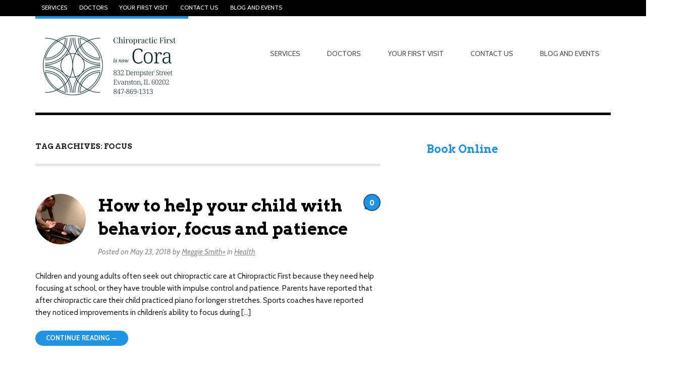

--- FILE ---
content_type: text/html; charset=UTF-8
request_url: https://www.chiropractic1st.com/tag/focus/
body_size: 14099
content:
<!DOCTYPE html>
<html lang="en-US">
<head>
<meta charset="UTF-8" />

<meta http-equiv="Content-Type" content="text/html; charset=UTF-8" />
<link rel="pingback" href="https://www.chiropractic1st.com/newwp/xmlrpc.php" />
<meta name='robots' content='index, follow, max-image-preview:large, max-snippet:-1, max-video-preview:-1' />

<!-- Google Tag Manager for WordPress by gtm4wp.com -->
<script data-cfasync="false" data-pagespeed-no-defer>//<![CDATA[
	var gtm4wp_datalayer_name = "dataLayer";
	var dataLayer = dataLayer || [];
//]]>
</script>
<!-- End Google Tag Manager for WordPress by gtm4wp.com -->
	<!-- This site is optimized with the Yoast SEO plugin v22.5 - https://yoast.com/wordpress/plugins/seo/ -->
	<title>focus Archives - Chiropractic First now Cora</title>
	<meta name="description" content="Evanston energy medicine and gentle chiropractic for mind body healing. Certified in Webster technique for pregnancy and infants." />
	<link rel="canonical" href="https://www.chiropractic1st.com/tag/focus/" />
	<meta property="og:locale" content="en_US" />
	<meta property="og:type" content="article" />
	<meta property="og:title" content="focus Archives - Chiropractic First now Cora" />
	<meta property="og:description" content="Evanston energy medicine and gentle chiropractic for mind body healing. Certified in Webster technique for pregnancy and infants." />
	<meta property="og:url" content="https://www.chiropractic1st.com/tag/focus/" />
	<meta property="og:site_name" content="Chiropractic First now Cora" />
	<script type="application/ld+json" class="yoast-schema-graph">{"@context":"https://schema.org","@graph":[{"@type":"CollectionPage","@id":"https://www.chiropractic1st.com/tag/focus/","url":"https://www.chiropractic1st.com/tag/focus/","name":"focus Archives - Chiropractic First now Cora","isPartOf":{"@id":"https://www.chiropractic1st.com/#website"},"primaryImageOfPage":{"@id":"https://www.chiropractic1st.com/tag/focus/#primaryimage"},"image":{"@id":"https://www.chiropractic1st.com/tag/focus/#primaryimage"},"thumbnailUrl":"https://www.chiropractic1st.com/newwp/wp-content/uploads/2018/05/children-behavior.jpg","description":"Evanston energy medicine and gentle chiropractic for mind body healing. Certified in Webster technique for pregnancy and infants.","inLanguage":"en-US"},{"@type":"ImageObject","inLanguage":"en-US","@id":"https://www.chiropractic1st.com/tag/focus/#primaryimage","url":"https://www.chiropractic1st.com/newwp/wp-content/uploads/2018/05/children-behavior.jpg","contentUrl":"https://www.chiropractic1st.com/newwp/wp-content/uploads/2018/05/children-behavior.jpg","width":996,"height":746,"caption":"children behavior"},{"@type":"WebSite","@id":"https://www.chiropractic1st.com/#website","url":"https://www.chiropractic1st.com/","name":"Energy Informed Chiropractic in Evanston IL","description":"Honor your body","publisher":{"@id":"https://www.chiropractic1st.com/#organization"},"potentialAction":[{"@type":"SearchAction","target":{"@type":"EntryPoint","urlTemplate":"https://www.chiropractic1st.com/?s={search_term_string}"},"query-input":"required name=search_term_string"}],"inLanguage":"en-US"},{"@type":"Organization","@id":"https://www.chiropractic1st.com/#organization","name":"Chiropractic First","url":"https://www.chiropractic1st.com/","logo":{"@type":"ImageObject","inLanguage":"en-US","@id":"https://www.chiropractic1st.com/#/schema/logo/image/","url":"https://www.chiropractic1st.com/newwp/wp-content/uploads/2023/06/cropped-download.jpeg","contentUrl":"https://www.chiropractic1st.com/newwp/wp-content/uploads/2023/06/cropped-download.jpeg","width":512,"height":512,"caption":"Chiropractic First"},"image":{"@id":"https://www.chiropractic1st.com/#/schema/logo/image/"},"sameAs":["https://www.facebook.com/Chiropractic1st","https://www.instagram.com/chiropractic.first/"]}]}</script>
	<!-- / Yoast SEO plugin. -->


<link rel='dns-prefetch' href='//www.chiropractic1st.com' />
<link rel="alternate" type="application/rss+xml" title="Chiropractic First now Cora &raquo; Feed" href="https://www.chiropractic1st.com/feed/" />
<link rel="alternate" type="application/rss+xml" title="Chiropractic First now Cora &raquo; Comments Feed" href="https://www.chiropractic1st.com/comments/feed/" />
<link rel="alternate" type="application/rss+xml" title="Chiropractic First now Cora &raquo; focus Tag Feed" href="https://www.chiropractic1st.com/tag/focus/feed/" />
<script type="text/javascript">
/* <![CDATA[ */
window._wpemojiSettings = {"baseUrl":"https:\/\/s.w.org\/images\/core\/emoji\/15.0.3\/72x72\/","ext":".png","svgUrl":"https:\/\/s.w.org\/images\/core\/emoji\/15.0.3\/svg\/","svgExt":".svg","source":{"concatemoji":"https:\/\/www.chiropractic1st.com\/newwp\/wp-includes\/js\/wp-emoji-release.min.js?ver=6.5.7"}};
/*! This file is auto-generated */
!function(i,n){var o,s,e;function c(e){try{var t={supportTests:e,timestamp:(new Date).valueOf()};sessionStorage.setItem(o,JSON.stringify(t))}catch(e){}}function p(e,t,n){e.clearRect(0,0,e.canvas.width,e.canvas.height),e.fillText(t,0,0);var t=new Uint32Array(e.getImageData(0,0,e.canvas.width,e.canvas.height).data),r=(e.clearRect(0,0,e.canvas.width,e.canvas.height),e.fillText(n,0,0),new Uint32Array(e.getImageData(0,0,e.canvas.width,e.canvas.height).data));return t.every(function(e,t){return e===r[t]})}function u(e,t,n){switch(t){case"flag":return n(e,"\ud83c\udff3\ufe0f\u200d\u26a7\ufe0f","\ud83c\udff3\ufe0f\u200b\u26a7\ufe0f")?!1:!n(e,"\ud83c\uddfa\ud83c\uddf3","\ud83c\uddfa\u200b\ud83c\uddf3")&&!n(e,"\ud83c\udff4\udb40\udc67\udb40\udc62\udb40\udc65\udb40\udc6e\udb40\udc67\udb40\udc7f","\ud83c\udff4\u200b\udb40\udc67\u200b\udb40\udc62\u200b\udb40\udc65\u200b\udb40\udc6e\u200b\udb40\udc67\u200b\udb40\udc7f");case"emoji":return!n(e,"\ud83d\udc26\u200d\u2b1b","\ud83d\udc26\u200b\u2b1b")}return!1}function f(e,t,n){var r="undefined"!=typeof WorkerGlobalScope&&self instanceof WorkerGlobalScope?new OffscreenCanvas(300,150):i.createElement("canvas"),a=r.getContext("2d",{willReadFrequently:!0}),o=(a.textBaseline="top",a.font="600 32px Arial",{});return e.forEach(function(e){o[e]=t(a,e,n)}),o}function t(e){var t=i.createElement("script");t.src=e,t.defer=!0,i.head.appendChild(t)}"undefined"!=typeof Promise&&(o="wpEmojiSettingsSupports",s=["flag","emoji"],n.supports={everything:!0,everythingExceptFlag:!0},e=new Promise(function(e){i.addEventListener("DOMContentLoaded",e,{once:!0})}),new Promise(function(t){var n=function(){try{var e=JSON.parse(sessionStorage.getItem(o));if("object"==typeof e&&"number"==typeof e.timestamp&&(new Date).valueOf()<e.timestamp+604800&&"object"==typeof e.supportTests)return e.supportTests}catch(e){}return null}();if(!n){if("undefined"!=typeof Worker&&"undefined"!=typeof OffscreenCanvas&&"undefined"!=typeof URL&&URL.createObjectURL&&"undefined"!=typeof Blob)try{var e="postMessage("+f.toString()+"("+[JSON.stringify(s),u.toString(),p.toString()].join(",")+"));",r=new Blob([e],{type:"text/javascript"}),a=new Worker(URL.createObjectURL(r),{name:"wpTestEmojiSupports"});return void(a.onmessage=function(e){c(n=e.data),a.terminate(),t(n)})}catch(e){}c(n=f(s,u,p))}t(n)}).then(function(e){for(var t in e)n.supports[t]=e[t],n.supports.everything=n.supports.everything&&n.supports[t],"flag"!==t&&(n.supports.everythingExceptFlag=n.supports.everythingExceptFlag&&n.supports[t]);n.supports.everythingExceptFlag=n.supports.everythingExceptFlag&&!n.supports.flag,n.DOMReady=!1,n.readyCallback=function(){n.DOMReady=!0}}).then(function(){return e}).then(function(){var e;n.supports.everything||(n.readyCallback(),(e=n.source||{}).concatemoji?t(e.concatemoji):e.wpemoji&&e.twemoji&&(t(e.twemoji),t(e.wpemoji)))}))}((window,document),window._wpemojiSettings);
/* ]]> */
</script>
<link rel='stylesheet' id='flick-css' href='https://www.chiropractic1st.com/newwp/wp-content/plugins/mailchimp//css/flick/flick.css?ver=6.5.7' type='text/css' media='all' />
<link rel='stylesheet' id='mailchimpSF_main_css-css' href='https://www.chiropractic1st.com/newwp/?mcsf_action=main_css&#038;ver=6.5.7' type='text/css' media='all' />
<!--[if IE]>
<link rel='stylesheet' id='mailchimpSF_ie_css-css' href='https://www.chiropractic1st.com/newwp/wp-content/plugins/mailchimp/css/ie.css?ver=6.5.7' type='text/css' media='all' />
<![endif]-->
<style id='wp-emoji-styles-inline-css' type='text/css'>

	img.wp-smiley, img.emoji {
		display: inline !important;
		border: none !important;
		box-shadow: none !important;
		height: 1em !important;
		width: 1em !important;
		margin: 0 0.07em !important;
		vertical-align: -0.1em !important;
		background: none !important;
		padding: 0 !important;
	}
</style>
<link rel='stylesheet' id='wp-block-library-css' href='https://www.chiropractic1st.com/newwp/wp-includes/css/dist/block-library/style.min.css?ver=6.5.7' type='text/css' media='all' />
<style id='classic-theme-styles-inline-css' type='text/css'>
/*! This file is auto-generated */
.wp-block-button__link{color:#fff;background-color:#32373c;border-radius:9999px;box-shadow:none;text-decoration:none;padding:calc(.667em + 2px) calc(1.333em + 2px);font-size:1.125em}.wp-block-file__button{background:#32373c;color:#fff;text-decoration:none}
</style>
<style id='global-styles-inline-css' type='text/css'>
body{--wp--preset--color--black: #000000;--wp--preset--color--cyan-bluish-gray: #abb8c3;--wp--preset--color--white: #ffffff;--wp--preset--color--pale-pink: #f78da7;--wp--preset--color--vivid-red: #cf2e2e;--wp--preset--color--luminous-vivid-orange: #ff6900;--wp--preset--color--luminous-vivid-amber: #fcb900;--wp--preset--color--light-green-cyan: #7bdcb5;--wp--preset--color--vivid-green-cyan: #00d084;--wp--preset--color--pale-cyan-blue: #8ed1fc;--wp--preset--color--vivid-cyan-blue: #0693e3;--wp--preset--color--vivid-purple: #9b51e0;--wp--preset--gradient--vivid-cyan-blue-to-vivid-purple: linear-gradient(135deg,rgba(6,147,227,1) 0%,rgb(155,81,224) 100%);--wp--preset--gradient--light-green-cyan-to-vivid-green-cyan: linear-gradient(135deg,rgb(122,220,180) 0%,rgb(0,208,130) 100%);--wp--preset--gradient--luminous-vivid-amber-to-luminous-vivid-orange: linear-gradient(135deg,rgba(252,185,0,1) 0%,rgba(255,105,0,1) 100%);--wp--preset--gradient--luminous-vivid-orange-to-vivid-red: linear-gradient(135deg,rgba(255,105,0,1) 0%,rgb(207,46,46) 100%);--wp--preset--gradient--very-light-gray-to-cyan-bluish-gray: linear-gradient(135deg,rgb(238,238,238) 0%,rgb(169,184,195) 100%);--wp--preset--gradient--cool-to-warm-spectrum: linear-gradient(135deg,rgb(74,234,220) 0%,rgb(151,120,209) 20%,rgb(207,42,186) 40%,rgb(238,44,130) 60%,rgb(251,105,98) 80%,rgb(254,248,76) 100%);--wp--preset--gradient--blush-light-purple: linear-gradient(135deg,rgb(255,206,236) 0%,rgb(152,150,240) 100%);--wp--preset--gradient--blush-bordeaux: linear-gradient(135deg,rgb(254,205,165) 0%,rgb(254,45,45) 50%,rgb(107,0,62) 100%);--wp--preset--gradient--luminous-dusk: linear-gradient(135deg,rgb(255,203,112) 0%,rgb(199,81,192) 50%,rgb(65,88,208) 100%);--wp--preset--gradient--pale-ocean: linear-gradient(135deg,rgb(255,245,203) 0%,rgb(182,227,212) 50%,rgb(51,167,181) 100%);--wp--preset--gradient--electric-grass: linear-gradient(135deg,rgb(202,248,128) 0%,rgb(113,206,126) 100%);--wp--preset--gradient--midnight: linear-gradient(135deg,rgb(2,3,129) 0%,rgb(40,116,252) 100%);--wp--preset--font-size--small: 13px;--wp--preset--font-size--medium: 20px;--wp--preset--font-size--large: 36px;--wp--preset--font-size--x-large: 42px;--wp--preset--spacing--20: 0.44rem;--wp--preset--spacing--30: 0.67rem;--wp--preset--spacing--40: 1rem;--wp--preset--spacing--50: 1.5rem;--wp--preset--spacing--60: 2.25rem;--wp--preset--spacing--70: 3.38rem;--wp--preset--spacing--80: 5.06rem;--wp--preset--shadow--natural: 6px 6px 9px rgba(0, 0, 0, 0.2);--wp--preset--shadow--deep: 12px 12px 50px rgba(0, 0, 0, 0.4);--wp--preset--shadow--sharp: 6px 6px 0px rgba(0, 0, 0, 0.2);--wp--preset--shadow--outlined: 6px 6px 0px -3px rgba(255, 255, 255, 1), 6px 6px rgba(0, 0, 0, 1);--wp--preset--shadow--crisp: 6px 6px 0px rgba(0, 0, 0, 1);}:where(.is-layout-flex){gap: 0.5em;}:where(.is-layout-grid){gap: 0.5em;}body .is-layout-flex{display: flex;}body .is-layout-flex{flex-wrap: wrap;align-items: center;}body .is-layout-flex > *{margin: 0;}body .is-layout-grid{display: grid;}body .is-layout-grid > *{margin: 0;}:where(.wp-block-columns.is-layout-flex){gap: 2em;}:where(.wp-block-columns.is-layout-grid){gap: 2em;}:where(.wp-block-post-template.is-layout-flex){gap: 1.25em;}:where(.wp-block-post-template.is-layout-grid){gap: 1.25em;}.has-black-color{color: var(--wp--preset--color--black) !important;}.has-cyan-bluish-gray-color{color: var(--wp--preset--color--cyan-bluish-gray) !important;}.has-white-color{color: var(--wp--preset--color--white) !important;}.has-pale-pink-color{color: var(--wp--preset--color--pale-pink) !important;}.has-vivid-red-color{color: var(--wp--preset--color--vivid-red) !important;}.has-luminous-vivid-orange-color{color: var(--wp--preset--color--luminous-vivid-orange) !important;}.has-luminous-vivid-amber-color{color: var(--wp--preset--color--luminous-vivid-amber) !important;}.has-light-green-cyan-color{color: var(--wp--preset--color--light-green-cyan) !important;}.has-vivid-green-cyan-color{color: var(--wp--preset--color--vivid-green-cyan) !important;}.has-pale-cyan-blue-color{color: var(--wp--preset--color--pale-cyan-blue) !important;}.has-vivid-cyan-blue-color{color: var(--wp--preset--color--vivid-cyan-blue) !important;}.has-vivid-purple-color{color: var(--wp--preset--color--vivid-purple) !important;}.has-black-background-color{background-color: var(--wp--preset--color--black) !important;}.has-cyan-bluish-gray-background-color{background-color: var(--wp--preset--color--cyan-bluish-gray) !important;}.has-white-background-color{background-color: var(--wp--preset--color--white) !important;}.has-pale-pink-background-color{background-color: var(--wp--preset--color--pale-pink) !important;}.has-vivid-red-background-color{background-color: var(--wp--preset--color--vivid-red) !important;}.has-luminous-vivid-orange-background-color{background-color: var(--wp--preset--color--luminous-vivid-orange) !important;}.has-luminous-vivid-amber-background-color{background-color: var(--wp--preset--color--luminous-vivid-amber) !important;}.has-light-green-cyan-background-color{background-color: var(--wp--preset--color--light-green-cyan) !important;}.has-vivid-green-cyan-background-color{background-color: var(--wp--preset--color--vivid-green-cyan) !important;}.has-pale-cyan-blue-background-color{background-color: var(--wp--preset--color--pale-cyan-blue) !important;}.has-vivid-cyan-blue-background-color{background-color: var(--wp--preset--color--vivid-cyan-blue) !important;}.has-vivid-purple-background-color{background-color: var(--wp--preset--color--vivid-purple) !important;}.has-black-border-color{border-color: var(--wp--preset--color--black) !important;}.has-cyan-bluish-gray-border-color{border-color: var(--wp--preset--color--cyan-bluish-gray) !important;}.has-white-border-color{border-color: var(--wp--preset--color--white) !important;}.has-pale-pink-border-color{border-color: var(--wp--preset--color--pale-pink) !important;}.has-vivid-red-border-color{border-color: var(--wp--preset--color--vivid-red) !important;}.has-luminous-vivid-orange-border-color{border-color: var(--wp--preset--color--luminous-vivid-orange) !important;}.has-luminous-vivid-amber-border-color{border-color: var(--wp--preset--color--luminous-vivid-amber) !important;}.has-light-green-cyan-border-color{border-color: var(--wp--preset--color--light-green-cyan) !important;}.has-vivid-green-cyan-border-color{border-color: var(--wp--preset--color--vivid-green-cyan) !important;}.has-pale-cyan-blue-border-color{border-color: var(--wp--preset--color--pale-cyan-blue) !important;}.has-vivid-cyan-blue-border-color{border-color: var(--wp--preset--color--vivid-cyan-blue) !important;}.has-vivid-purple-border-color{border-color: var(--wp--preset--color--vivid-purple) !important;}.has-vivid-cyan-blue-to-vivid-purple-gradient-background{background: var(--wp--preset--gradient--vivid-cyan-blue-to-vivid-purple) !important;}.has-light-green-cyan-to-vivid-green-cyan-gradient-background{background: var(--wp--preset--gradient--light-green-cyan-to-vivid-green-cyan) !important;}.has-luminous-vivid-amber-to-luminous-vivid-orange-gradient-background{background: var(--wp--preset--gradient--luminous-vivid-amber-to-luminous-vivid-orange) !important;}.has-luminous-vivid-orange-to-vivid-red-gradient-background{background: var(--wp--preset--gradient--luminous-vivid-orange-to-vivid-red) !important;}.has-very-light-gray-to-cyan-bluish-gray-gradient-background{background: var(--wp--preset--gradient--very-light-gray-to-cyan-bluish-gray) !important;}.has-cool-to-warm-spectrum-gradient-background{background: var(--wp--preset--gradient--cool-to-warm-spectrum) !important;}.has-blush-light-purple-gradient-background{background: var(--wp--preset--gradient--blush-light-purple) !important;}.has-blush-bordeaux-gradient-background{background: var(--wp--preset--gradient--blush-bordeaux) !important;}.has-luminous-dusk-gradient-background{background: var(--wp--preset--gradient--luminous-dusk) !important;}.has-pale-ocean-gradient-background{background: var(--wp--preset--gradient--pale-ocean) !important;}.has-electric-grass-gradient-background{background: var(--wp--preset--gradient--electric-grass) !important;}.has-midnight-gradient-background{background: var(--wp--preset--gradient--midnight) !important;}.has-small-font-size{font-size: var(--wp--preset--font-size--small) !important;}.has-medium-font-size{font-size: var(--wp--preset--font-size--medium) !important;}.has-large-font-size{font-size: var(--wp--preset--font-size--large) !important;}.has-x-large-font-size{font-size: var(--wp--preset--font-size--x-large) !important;}
.wp-block-navigation a:where(:not(.wp-element-button)){color: inherit;}
:where(.wp-block-post-template.is-layout-flex){gap: 1.25em;}:where(.wp-block-post-template.is-layout-grid){gap: 1.25em;}
:where(.wp-block-columns.is-layout-flex){gap: 2em;}:where(.wp-block-columns.is-layout-grid){gap: 2em;}
.wp-block-pullquote{font-size: 1.5em;line-height: 1.6;}
</style>
<link rel='stylesheet' id='contact-form-7-css' href='https://www.chiropractic1st.com/newwp/wp-content/plugins/contact-form-7/includes/css/styles.css?ver=5.4.1' type='text/css' media='all' />
<link rel='stylesheet' id='email-before-download-css' href='https://www.chiropractic1st.com/newwp/wp-content/plugins/email-before-download/public/css/email-before-download-public.css?ver=6.3' type='text/css' media='all' />
<link rel='stylesheet' id='ivory-search-styles-css' href='https://www.chiropractic1st.com/newwp/wp-content/plugins/add-search-to-menu/public/css/ivory-search.min.css?ver=4.6.2' type='text/css' media='all' />
<link rel='stylesheet' id='dlm-frontend-css' href='https://www.chiropractic1st.com/newwp/wp-content/plugins/download-monitor/assets/css/frontend.css?ver=6.5.7' type='text/css' media='all' />
<link rel='stylesheet' id='theme-stylesheet-css' href='https://www.chiropractic1st.com/newwp/wp-content/themes/hustle/style.css?ver=6.5.7' type='text/css' media='all' />
<link rel='stylesheet' id='woo-layout-css' href='https://www.chiropractic1st.com/newwp/wp-content/themes/hustle/css/layout.css?ver=6.5.7' type='text/css' media='all' />
<script type="text/javascript" src="https://www.chiropractic1st.com/newwp/wp-includes/js/jquery/jquery.min.js?ver=3.7.1" id="jquery-core-js"></script>
<script type="text/javascript" src="https://www.chiropractic1st.com/newwp/wp-includes/js/jquery/jquery-migrate.min.js?ver=3.4.1" id="jquery-migrate-js"></script>
<script type="text/javascript" src="https://www.chiropractic1st.com/newwp/wp-content/plugins/mailchimp//js/scrollTo.js?ver=1.5.7" id="jquery_scrollto-js"></script>
<script type="text/javascript" src="https://www.chiropractic1st.com/newwp/wp-includes/js/jquery/jquery.form.min.js?ver=4.3.0" id="jquery-form-js"></script>
<script type="text/javascript" id="mailchimpSF_main_js-js-extra">
/* <![CDATA[ */
var mailchimpSF = {"ajax_url":"https:\/\/www.chiropractic1st.com\/"};
/* ]]> */
</script>
<script type="text/javascript" src="https://www.chiropractic1st.com/newwp/wp-content/plugins/mailchimp//js/mailchimp.js?ver=1.5.7" id="mailchimpSF_main_js-js"></script>
<script type="text/javascript" src="https://www.chiropractic1st.com/newwp/wp-includes/js/jquery/ui/core.min.js?ver=1.13.2" id="jquery-ui-core-js"></script>
<script type="text/javascript" src="https://www.chiropractic1st.com/newwp/wp-content/plugins/mailchimp//js/datepicker.js?ver=6.5.7" id="datepicker-js"></script>
<script type="text/javascript" src="https://www.chiropractic1st.com/newwp/wp-content/themes/hustle/includes/js/third-party.js?ver=6.5.7" id="third party-js"></script>
<script type="text/javascript" src="https://www.chiropractic1st.com/newwp/wp-content/themes/hustle/includes/js/general.js?ver=6.5.7" id="general-js"></script>
<link rel="https://api.w.org/" href="https://www.chiropractic1st.com/wp-json/" /><link rel="alternate" type="application/json" href="https://www.chiropractic1st.com/wp-json/wp/v2/tags/33" /><link rel="EditURI" type="application/rsd+xml" title="RSD" href="https://www.chiropractic1st.com/newwp/xmlrpc.php?rsd" />
<meta name="generator" content="WordPress 6.5.7" />
<meta name="_awb_version" content="2.0.3" /><script type='text/javascript'>
window.___gcfg = {lang: 'en'};
(function() 
{var po = document.createElement('script');
po.type = 'text/javascript'; po.async = true;po.src = 'https://apis.google.com/js/plusone.js';
var s = document.getElementsByTagName('script')[0];
s.parentNode.insertBefore(po, s);
})();</script><!-- HFCM by 99 Robots - Snippet # 1: Facebook Domain Verification -->
<meta name="facebook-domain-verification" content="k0weg7vg4hvrbirixwpqh4fwxqrtha" />
<!-- /end HFCM by 99 Robots -->
<script type="text/javascript">
        jQuery(function($) {
            $('.date-pick').each(function() {
                var format = $(this).data('format') || 'mm/dd/yyyy';
                format = format.replace(/yyyy/i, 'yy');
                $(this).datepicker({
                    autoFocusNextInput: true,
                    constrainInput: false,
                    changeMonth: true,
                    changeYear: true,
                    beforeShow: function(input, inst) { $('#ui-datepicker-div').addClass('show'); },
                    dateFormat: format.toLowerCase(),
                });
            });
            d = new Date();
            $('.birthdate-pick').each(function() {
                var format = $(this).data('format') || 'mm/dd';
                format = format.replace(/yyyy/i, 'yy');
                $(this).datepicker({
                    autoFocusNextInput: true,
                    constrainInput: false,
                    changeMonth: true,
                    changeYear: false,
                    minDate: new Date(d.getFullYear(), 1-1, 1),
                    maxDate: new Date(d.getFullYear(), 12-1, 31),
                    beforeShow: function(input, inst) { $('#ui-datepicker-div').removeClass('show'); },
                    dateFormat: format.toLowerCase(),
                });

            });

        });
    </script>
<noscript><style>.vce-row-container .vcv-lozad {display: none}</style></noscript><meta name="generator" content="Powered by Visual Composer Website Builder - fast and easy-to-use drag and drop visual editor for WordPress."/>
<!-- Google Tag Manager for WordPress by gtm4wp.com -->
<script data-cfasync="false" data-pagespeed-no-defer>//<![CDATA[
	var dataLayer_content = {"pagePostType":"post","pagePostType2":"tag-post"};
	dataLayer.push( dataLayer_content );//]]>
</script>
<script data-cfasync="false">//<![CDATA[
(function(w,d,s,l,i){w[l]=w[l]||[];w[l].push({'gtm.start':
new Date().getTime(),event:'gtm.js'});var f=d.getElementsByTagName(s)[0],
j=d.createElement(s),dl=l!='dataLayer'?'&l='+l:'';j.async=true;j.src=
'//www.googletagmanager.com/gtm.'+'js?id='+i+dl;f.parentNode.insertBefore(j,f);
})(window,document,'script','dataLayer','GTM-5BGBSRD');//]]>
</script>
<!-- End Google Tag Manager -->
<!-- End Google Tag Manager for WordPress by gtm4wp.com -->
<!-- Theme version -->
<meta name="generator" content="Hustle 1.1.1" />
<meta name="generator" content="WooFramework 6.2.9" />

<!-- Always force latest IE rendering engine (even in intranet) & Chrome Frame -->
<meta http-equiv="X-UA-Compatible" content="IE=edge,chrome=1" />

<!--  Mobile viewport scale | Disable user zooming as the layout is optimised -->
<meta content="initial-scale=1.0; maximum-scale=1.0; user-scalable=no" name="viewport"/>
<!--[if lt IE 9]>
<script src="https://html5shim.googlecode.com/svn/trunk/html5.js"></script>
<![endif]-->
		
<style type="text/css"></style>

<style type="text/css">
.synved-social-resolution-single {
display: inline-block;
}
.synved-social-resolution-normal {
display: inline-block;
}
.synved-social-resolution-hidef {
display: none;
}

@media only screen and (min--moz-device-pixel-ratio: 2),
only screen and (-o-min-device-pixel-ratio: 2/1),
only screen and (-webkit-min-device-pixel-ratio: 2),
only screen and (min-device-pixel-ratio: 2),
only screen and (min-resolution: 2dppx),
only screen and (min-resolution: 192dpi) {
	.synved-social-resolution-normal {
	display: none;
	}
	.synved-social-resolution-hidef {
	display: inline-block;
	}
}
</style>
<link rel="icon" href="https://www.chiropractic1st.com/newwp/wp-content/uploads/2023/06/cropped-download-32x32.jpeg" sizes="32x32" />
<link rel="icon" href="https://www.chiropractic1st.com/newwp/wp-content/uploads/2023/06/cropped-download-192x192.jpeg" sizes="192x192" />
<link rel="apple-touch-icon" href="https://www.chiropractic1st.com/newwp/wp-content/uploads/2023/06/cropped-download-180x180.jpeg" />
<meta name="msapplication-TileImage" content="https://www.chiropractic1st.com/newwp/wp-content/uploads/2023/06/cropped-download-270x270.jpeg" />
		<style type="text/css" id="wp-custom-css">
			/*
You can add your own CSS here.

Click the help icon above to learn more.
*/body {
  font-size: 1.5em;
  line-height: 1.618;
  color: #282828;
  font-family: "Cabin", sans-serif;
  padding: 0 1.618em;
  -webkit-text-size-adjust: 100%;
  -ms-text-size-adjust: 100%;
  text-rendering: optimizeLegibility;
  -webkit-font-smoothing: antialiased;
}		</style>
		
<!-- Google Webfonts -->
<link href="https://fonts.googleapis.com/css?family=Arvo%3Aregular%2Citalic%2C700%2C700italic%7CCabin%3Aregular%2Citalic%2C500%2C500italic%2C600%2C600italic%2C700%2C700italic" rel="stylesheet" type="text/css" />

<!-- Alt Stylesheet -->
<link href="https://www.chiropractic1st.com/newwp/wp-content/themes/hustle/styles/default.css" rel="stylesheet" type="text/css" />

<!-- Custom Favicon -->
<link rel="shortcut icon" href="https://www.chiropractic1st.com/newwp/wp-content/uploads/2013/04/2013-logo-small1.jpg"/>

<!-- Woo Shortcodes CSS -->
<link href="https://www.chiropractic1st.com/newwp/wp-content/themes/hustle/functions/css/shortcodes.css" rel="stylesheet" type="text/css" />

<!-- Custom Stylesheet -->
<link href="https://www.chiropractic1st.com/newwp/wp-content/themes/hustle/custom.css" rel="stylesheet" type="text/css" />
</head>
<body data-rsssl=1 class="archive tag tag-focus tag-33 mac chrome v131 vcwb hustle chrome alt-style-default layout-left-content">
	<script>
	  (function(i,s,o,g,r,a,m){i['GoogleAnalyticsObject']=r;i[r]=i[r]||function(){
	  (i[r].q=i[r].q||[]).push(arguments)},i[r].l=1*new Date();a=s.createElement(o),
	  m=s.getElementsByTagName(o)[0];a.async=1;a.src=g;m.parentNode.insertBefore(a,m)
	  })(window,document,'script','//www.google-analytics.com/analytics.js','ga');

	  ga('create', 'UA-56426504-1', 'auto');
	  ga('send', 'pageview');

	</script>
	

<div id="wrapper">
    
    
	<div id="top">
		<nav class="col-full" role="navigation">
			<ul id="top-nav" class="nav fl"><li id="menu-item-702" class="menu-item menu-item-type-post_type menu-item-object-page menu-item-has-children menu-item-702"><a href="https://www.chiropractic1st.com/chiropractic/">Services</a>
<ul class="sub-menu">
	<li id="menu-item-700" class="menu-item menu-item-type-post_type menu-item-object-page menu-item-700"><a href="https://www.chiropractic1st.com/chiropractic/">Chiropractic Energy Medicine</a></li>
	<li id="menu-item-701" class="menu-item menu-item-type-post_type menu-item-object-page menu-item-has-children menu-item-701"><a href="https://www.chiropractic1st.com/pregnancy/">Pregnancy and Webster Technique</a>
	<ul class="sub-menu">
		<li id="menu-item-3116" class="menu-item menu-item-type-post_type menu-item-object-page menu-item-3116"><a href="https://www.chiropractic1st.com/families-and-babies/">Families and Babies</a></li>
	</ul>
</li>
	<li id="menu-item-3107" class="menu-item menu-item-type-post_type menu-item-object-page menu-item-has-children menu-item-3107"><a href="https://www.chiropractic1st.com/what-we-help-with/">What We Help With</a>
	<ul class="sub-menu">
		<li id="menu-item-3112" class="menu-item menu-item-type-post_type menu-item-object-page menu-item-has-children menu-item-3112"><a href="https://www.chiropractic1st.com/chronic-pain/">Chronic Pain</a>
		<ul class="sub-menu">
			<li id="menu-item-3109" class="menu-item menu-item-type-post_type menu-item-object-page menu-item-3109"><a href="https://www.chiropractic1st.com/migraines-and-headaches/">Migraines and Headaches</a></li>
		</ul>
</li>
		<li id="menu-item-3108" class="menu-item menu-item-type-post_type menu-item-object-page menu-item-has-children menu-item-3108"><a href="https://www.chiropractic1st.com/back-pain/">Back Pain</a>
		<ul class="sub-menu">
			<li id="menu-item-3113" class="menu-item menu-item-type-post_type menu-item-object-page menu-item-3113"><a href="https://www.chiropractic1st.com/injuries/">Injuries</a></li>
		</ul>
</li>
		<li id="menu-item-3114" class="menu-item menu-item-type-post_type menu-item-object-page menu-item-has-children menu-item-3114"><a href="https://www.chiropractic1st.com/mental-health-and-wellness/">Mental Health and Wellness</a>
		<ul class="sub-menu">
			<li id="menu-item-3115" class="menu-item menu-item-type-post_type menu-item-object-page menu-item-3115"><a href="https://www.chiropractic1st.com/stress/">Stress</a></li>
			<li id="menu-item-3361" class="menu-item menu-item-type-post_type menu-item-object-page menu-item-3361"><a href="https://www.chiropractic1st.com/is-it-anxiety-or-intuition/">Is it Anxiety or Intuition?</a></li>
			<li id="menu-item-3117" class="menu-item menu-item-type-post_type menu-item-object-page menu-item-3117"><a href="https://www.chiropractic1st.com/neurology-and-balance/">Neurology and Balance</a></li>
			<li id="menu-item-3118" class="menu-item menu-item-type-post_type menu-item-object-page menu-item-3118"><a href="https://www.chiropractic1st.com/sleep/">Sleep</a></li>
		</ul>
</li>
		<li id="menu-item-3119" class="menu-item menu-item-type-post_type menu-item-object-page menu-item-3119"><a href="https://www.chiropractic1st.com/chiropractic-tips/">Chiropractic Tips</a></li>
	</ul>
</li>
	<li id="menu-item-867" class="menu-item menu-item-type-post_type menu-item-object-page menu-item-867"><a href="https://www.chiropractic1st.com/faqs/">Frequently Asked Questions</a></li>
	<li id="menu-item-1317" class="menu-item menu-item-type-post_type menu-item-object-page menu-item-1317"><a href="https://www.chiropractic1st.com/care-programs/">Care Programs</a></li>
	<li id="menu-item-2167" class="menu-item menu-item-type-post_type menu-item-object-page menu-item-2167"><a href="https://www.chiropractic1st.com/testimonials/">Testimonials</a></li>
</ul>
</li>
<li id="menu-item-865" class="menu-item menu-item-type-post_type menu-item-object-page menu-item-has-children menu-item-865"><a href="https://www.chiropractic1st.com/the-doctors/">Doctors</a>
<ul class="sub-menu">
	<li id="menu-item-2620" class="menu-item menu-item-type-post_type menu-item-object-page menu-item-2620"><a href="https://www.chiropractic1st.com/the-doctors/">The Doctors</a></li>
	<li id="menu-item-2274" class="menu-item menu-item-type-post_type menu-item-object-page menu-item-2274"><a href="https://www.chiropractic1st.com/press/">Media</a></li>
	<li id="menu-item-2168" class="menu-item menu-item-type-post_type menu-item-object-page menu-item-2168"><a href="https://www.chiropractic1st.com/testimonials/">Testimonials</a></li>
</ul>
</li>
<li id="menu-item-866" class="menu-item menu-item-type-post_type menu-item-object-page menu-item-has-children menu-item-866"><a href="https://www.chiropractic1st.com/your-first-visit/">Your First Visit</a>
<ul class="sub-menu">
	<li id="menu-item-2621" class="menu-item menu-item-type-post_type menu-item-object-page menu-item-2621"><a href="https://www.chiropractic1st.com/your-first-visit/">Your First Visit</a></li>
	<li id="menu-item-1318" class="menu-item menu-item-type-post_type menu-item-object-page menu-item-1318"><a href="https://www.chiropractic1st.com/care-programs/">Care Programs</a></li>
	<li id="menu-item-2361" class="menu-item menu-item-type-post_type menu-item-object-page menu-item-2361"><a href="https://www.chiropractic1st.com/your-second-visit/">Your Second Visit</a></li>
</ul>
</li>
<li id="menu-item-868" class="menu-item menu-item-type-post_type menu-item-object-page menu-item-868"><a href="https://www.chiropractic1st.com/contact-us/">Contact Us</a></li>
<li id="menu-item-869" class="menu-item menu-item-type-post_type menu-item-object-page menu-item-has-children menu-item-869"><a href="https://www.chiropractic1st.com/latest-news/">Blog and Events</a>
<ul class="sub-menu">
	<li id="menu-item-1551" class="menu-item menu-item-type-post_type menu-item-object-page menu-item-1551"><a title="Read" href="https://www.chiropractic1st.com/latest-news/">Read</a></li>
	<li id="menu-item-1705" class="menu-item menu-item-type-post_type menu-item-object-page menu-item-has-children menu-item-1705"><a href="https://www.chiropractic1st.com/audio-modules/">Listen</a>
	<ul class="sub-menu">
		<li id="menu-item-2438" class="menu-item menu-item-type-post_type menu-item-object-page menu-item-2438"><a href="https://www.chiropractic1st.com/awareness-model/">Awareness Model</a></li>
		<li id="menu-item-1663" class="menu-item menu-item-type-post_type menu-item-object-page menu-item-1663"><a href="https://www.chiropractic1st.com/2016gift/">Meditation Tips</a></li>
	</ul>
</li>
	<li id="menu-item-1153" class="menu-item menu-item-type-post_type menu-item-object-page menu-item-has-children menu-item-1153"><a href="https://www.chiropractic1st.com/classes-workshops-and-events/">Attend</a>
	<ul class="sub-menu">
		<li id="menu-item-2332" class="menu-item menu-item-type-post_type menu-item-object-page menu-item-2332"><a href="https://www.chiropractic1st.com/intermediate-demystifying-adjustments-workshop/">Intermediate Demystifying Adjustments Workshop</a></li>
		<li id="menu-item-1470" class="menu-item menu-item-type-post_type menu-item-object-page menu-item-1470"><a href="https://www.chiropractic1st.com/demystifying-chiropractic-adjustments-workshop/">Demystifying Adjustments Workshop</a></li>
		<li id="menu-item-2309" class="menu-item menu-item-type-post_type menu-item-object-page menu-item-2309"><a href="https://www.chiropractic1st.com/chiropractors-and-cocktails/">The Psychology of Chronic Pain</a></li>
	</ul>
</li>
</ul>
</li>
</ul>		</nav>
	</div><!-- /#top -->

 
	<header id="header" class="col-full">
			
	<a id="logo" href="https://www.chiropractic1st.com/" title="Honor your body">
		<img src="https://www.chiropractic1st.com/newwp/wp-content/uploads/2025/05/chiro1webbannersmaller.png" alt="Chiropractic First now Cora" />
	</a>
	    
	    <hgroup>
	    
			<h1 class="site-title"><a href="https://www.chiropractic1st.com/">Chiropractic First now Cora</a></h1>
			<h2 class="site-description">Honor your body</h2>
			<span class="nav-toggle"><a href="#navigation"><span>Navigation</span></a></span>
		</hgroup>
        
        
		<nav id="navigation" role="navigation">
			
			<ul id="main-nav" class="nav fl"><li class="menu-item menu-item-type-post_type menu-item-object-page menu-item-has-children menu-item-702"><a href="https://www.chiropractic1st.com/chiropractic/">Services</a>
<ul class="sub-menu">
	<li class="menu-item menu-item-type-post_type menu-item-object-page menu-item-700"><a href="https://www.chiropractic1st.com/chiropractic/">Chiropractic Energy Medicine</a></li>
	<li class="menu-item menu-item-type-post_type menu-item-object-page menu-item-has-children menu-item-701"><a href="https://www.chiropractic1st.com/pregnancy/">Pregnancy and Webster Technique</a>
	<ul class="sub-menu">
		<li class="menu-item menu-item-type-post_type menu-item-object-page menu-item-3116"><a href="https://www.chiropractic1st.com/families-and-babies/">Families and Babies</a></li>
	</ul>
</li>
	<li class="menu-item menu-item-type-post_type menu-item-object-page menu-item-has-children menu-item-3107"><a href="https://www.chiropractic1st.com/what-we-help-with/">What We Help With</a>
	<ul class="sub-menu">
		<li class="menu-item menu-item-type-post_type menu-item-object-page menu-item-has-children menu-item-3112"><a href="https://www.chiropractic1st.com/chronic-pain/">Chronic Pain</a>
		<ul class="sub-menu">
			<li class="menu-item menu-item-type-post_type menu-item-object-page menu-item-3109"><a href="https://www.chiropractic1st.com/migraines-and-headaches/">Migraines and Headaches</a></li>
		</ul>
</li>
		<li class="menu-item menu-item-type-post_type menu-item-object-page menu-item-has-children menu-item-3108"><a href="https://www.chiropractic1st.com/back-pain/">Back Pain</a>
		<ul class="sub-menu">
			<li class="menu-item menu-item-type-post_type menu-item-object-page menu-item-3113"><a href="https://www.chiropractic1st.com/injuries/">Injuries</a></li>
		</ul>
</li>
		<li class="menu-item menu-item-type-post_type menu-item-object-page menu-item-has-children menu-item-3114"><a href="https://www.chiropractic1st.com/mental-health-and-wellness/">Mental Health and Wellness</a>
		<ul class="sub-menu">
			<li class="menu-item menu-item-type-post_type menu-item-object-page menu-item-3115"><a href="https://www.chiropractic1st.com/stress/">Stress</a></li>
			<li class="menu-item menu-item-type-post_type menu-item-object-page menu-item-3361"><a href="https://www.chiropractic1st.com/is-it-anxiety-or-intuition/">Is it Anxiety or Intuition?</a></li>
			<li class="menu-item menu-item-type-post_type menu-item-object-page menu-item-3117"><a href="https://www.chiropractic1st.com/neurology-and-balance/">Neurology and Balance</a></li>
			<li class="menu-item menu-item-type-post_type menu-item-object-page menu-item-3118"><a href="https://www.chiropractic1st.com/sleep/">Sleep</a></li>
		</ul>
</li>
		<li class="menu-item menu-item-type-post_type menu-item-object-page menu-item-3119"><a href="https://www.chiropractic1st.com/chiropractic-tips/">Chiropractic Tips</a></li>
	</ul>
</li>
	<li class="menu-item menu-item-type-post_type menu-item-object-page menu-item-867"><a href="https://www.chiropractic1st.com/faqs/">Frequently Asked Questions</a></li>
	<li class="menu-item menu-item-type-post_type menu-item-object-page menu-item-1317"><a href="https://www.chiropractic1st.com/care-programs/">Care Programs</a></li>
	<li class="menu-item menu-item-type-post_type menu-item-object-page menu-item-2167"><a href="https://www.chiropractic1st.com/testimonials/">Testimonials</a></li>
</ul>
</li>
<li class="menu-item menu-item-type-post_type menu-item-object-page menu-item-has-children menu-item-865"><a href="https://www.chiropractic1st.com/the-doctors/">Doctors</a>
<ul class="sub-menu">
	<li class="menu-item menu-item-type-post_type menu-item-object-page menu-item-2620"><a href="https://www.chiropractic1st.com/the-doctors/">The Doctors</a></li>
	<li class="menu-item menu-item-type-post_type menu-item-object-page menu-item-2274"><a href="https://www.chiropractic1st.com/press/">Media</a></li>
	<li class="menu-item menu-item-type-post_type menu-item-object-page menu-item-2168"><a href="https://www.chiropractic1st.com/testimonials/">Testimonials</a></li>
</ul>
</li>
<li class="menu-item menu-item-type-post_type menu-item-object-page menu-item-has-children menu-item-866"><a href="https://www.chiropractic1st.com/your-first-visit/">Your First Visit</a>
<ul class="sub-menu">
	<li class="menu-item menu-item-type-post_type menu-item-object-page menu-item-2621"><a href="https://www.chiropractic1st.com/your-first-visit/">Your First Visit</a></li>
	<li class="menu-item menu-item-type-post_type menu-item-object-page menu-item-1318"><a href="https://www.chiropractic1st.com/care-programs/">Care Programs</a></li>
	<li class="menu-item menu-item-type-post_type menu-item-object-page menu-item-2361"><a href="https://www.chiropractic1st.com/your-second-visit/">Your Second Visit</a></li>
</ul>
</li>
<li class="menu-item menu-item-type-post_type menu-item-object-page menu-item-868"><a href="https://www.chiropractic1st.com/contact-us/">Contact Us</a></li>
<li class="menu-item menu-item-type-post_type menu-item-object-page menu-item-has-children menu-item-869"><a href="https://www.chiropractic1st.com/latest-news/">Blog and Events</a>
<ul class="sub-menu">
	<li class="menu-item menu-item-type-post_type menu-item-object-page menu-item-1551"><a title="Read" href="https://www.chiropractic1st.com/latest-news/">Read</a></li>
	<li class="menu-item menu-item-type-post_type menu-item-object-page menu-item-has-children menu-item-1705"><a href="https://www.chiropractic1st.com/audio-modules/">Listen</a>
	<ul class="sub-menu">
		<li class="menu-item menu-item-type-post_type menu-item-object-page menu-item-2438"><a href="https://www.chiropractic1st.com/awareness-model/">Awareness Model</a></li>
		<li class="menu-item menu-item-type-post_type menu-item-object-page menu-item-1663"><a href="https://www.chiropractic1st.com/2016gift/">Meditation Tips</a></li>
	</ul>
</li>
	<li class="menu-item menu-item-type-post_type menu-item-object-page menu-item-has-children menu-item-1153"><a href="https://www.chiropractic1st.com/classes-workshops-and-events/">Attend</a>
	<ul class="sub-menu">
		<li class="menu-item menu-item-type-post_type menu-item-object-page menu-item-2332"><a href="https://www.chiropractic1st.com/intermediate-demystifying-adjustments-workshop/">Intermediate Demystifying Adjustments Workshop</a></li>
		<li class="menu-item menu-item-type-post_type menu-item-object-page menu-item-1470"><a href="https://www.chiropractic1st.com/demystifying-chiropractic-adjustments-workshop/">Demystifying Adjustments Workshop</a></li>
		<li class="menu-item menu-item-type-post_type menu-item-object-page menu-item-2309"><a href="https://www.chiropractic1st.com/chiropractors-and-cocktails/">The Psychology of Chronic Pain</a></li>
	</ul>
</li>
</ul>
</li>
</ul>	        
	        	
		</nav><!-- /#navigation -->
		
			
	</header><!-- /#header -->

	    
    <div id="content" class="col-full">
    	
    	    	
		<section id="main" class="col-left"> 

		        
                        <header class="archive-header">
            	<h1>Tag Archives: focus</h1>
            </header>
            
            
                
	        <div class="fix"></div>
        
        	        	
						
				
	<article class="post-2705 post type-post status-publish format-standard has-post-thumbnail hentry category-health tag-behavior tag-children tag-focus">
	
	    <a href="https://www.chiropractic1st.com/how-to-help-your-child-with-behavior-focus-and-patience/"  title="How to help your child with behavior, focus and patience"><img src="https://www.chiropractic1st.com/newwp/wp-content/uploads/2018/05/children-behavior-100x100.jpg" alt="children behavior"  width="100"  height="100" title="How to help your child with behavior, focus and patience" class="woo-image thumbnail alignleft" /></a>	    
		<header>
			<h1><a href="https://www.chiropractic1st.com/how-to-help-your-child-with-behavior-focus-and-patience/" rel="bookmark" title="How to help your child with behavior, focus and patience">How to help your child with behavior, focus and patience</a></h1>
			<aside class="post-meta">
	<ul>
		<li class="post-date">
			<span class="small">Posted on</span>
			<span>May 23, 2018</span>
		</li>
		<li class="post-author">
			<span class="small">by</span>
			<a href="https://www.chiropractic1st.com/author/chiroadmin13/" title="Posts by Meggie Smith" rel="author">Meggie Smith</a><a href="" rel="author" title="Google Plus Profile for +" plugin="Google Plus Authorship">+</a>		</li>
		<li class="post-category">
			<span class="small">in</span>
			<a href="https://www.chiropractic1st.com/category/recommendations/health/" rel="category tag">Health</a>		</li>
			</ul>
</aside>
		</header>

		<section class="entry">
		<p>Children and young adults often seek out chiropractic care at Chiropractic First because they need help focusing at school, or they have trouble with impulse control and patience. Parents have reported that after chiropractic care their child practiced piano for longer stretches. Sports coaches have reported they noticed improvements in children’s ability to focus during [&hellip;]</p>
		</section>

		<footer class="post-more">      
					<span class="comments"><a href="https://www.chiropractic1st.com/how-to-help-your-child-with-behavior-focus-and-patience/#respond">0</a></span>
			<span class="read-more"><a class="button small" href="https://www.chiropractic1st.com/how-to-help-your-child-with-behavior-focus-and-patience/" title="Continue Reading &rarr;">Continue Reading &rarr;</a></span>
				</footer>   

	</article><!-- /.post -->
			            
	          
	        
	            
			                
		</section><!-- /#main -->
		
		
        	
<aside id="sidebar" class="col-right">

	
	    <div class="primary">
		<div id="block-29" class="widget widget_block">
<h2 class="wp-block-heading"><a href="https://cora.janeapp.com/" data-type="link" data-id="https://cora.janeapp.com/">Book Online</a></h2>
</div>		           
	</div>        
	   
	
	 
	
</aside><!-- /#sidebar -->

    </div><!-- /#content -->
		
	
			
	<section id="footer-widgets" class="col-full col-4 fix">

					
		<div class="block footer-widget-1">
        	<div id="text-3" class="widget widget_text"><h3>Newsletter</h3>			<div class="textwidget"><!-- Begin MailChimp Signup Form -->
<link href="//cdn-images.mailchimp.com/embedcode/classic-10_7.css" rel="stylesheet" type="text/css">
<style type="text/css">
	#mc_embed_signup{background:#fff; clear:left; font:14px Helvetica,Arial,sans-serif; }
	/* Add your own MailChimp form style overrides in your site stylesheet or in this style block.
	   We recommend moving this block and the preceding CSS link to the HEAD of your HTML file. */
</style>
<div id="mc_embed_signup">
<form action="//chiropractic1st.us2.list-manage.com/subscribe/post?u=8a6ae12b531b48d1de1a13a79&amp;id=73cf4e3a07" method="post" id="mc-embedded-subscribe-form" name="mc-embedded-subscribe-form" class="validate" target="_blank" novalidate>
    <div id="mc_embed_signup_scroll">
	<h2>Learn more about your health! Get our newsletter.</h2>
<div class="indicates-required"><span class="asterisk">*</span> indicates required</div>
<div class="mc-field-group">
	<label for="mce-FNAME">First Name </label>
	<input type="text" value="" name="FNAME" class="" id="mce-FNAME">
</div>
<div class="mc-field-group">
	<label for="mce-LNAME">Last Name </label>
	<input type="text" value="" name="LNAME" class="" id="mce-LNAME">
</div>
<div class="mc-field-group">
	<label for="mce-EMAIL">Email Address  <span class="asterisk">*</span>
</label>
	<input type="email" value="" name="EMAIL" class="required email" id="mce-EMAIL">
</div>
<div class="mc-field-group size1of2">
	<label for="mce-MMERGE4-month">Birthdate </label>
	<div class="datefield">
		<span class="subfield monthfield"><input class="birthday " type="text" pattern="[0-9]*" value="" placeholder="MM" size="2" maxlength="2" name="MMERGE4[month]" id="mce-MMERGE4-month"></span> / 
		<span class="subfield dayfield"><input class="birthday " type="text" pattern="[0-9]*" value="" placeholder="DD" size="2" maxlength="2" name="MMERGE4[day]" id="mce-MMERGE4-day"></span> 
		<span class="small-meta nowrap">( mm / dd )</span>
	</div>
</div><div class="mc-field-group input-group">
    <strong>Email Format </strong>
    <ul><li><input type="radio" value="html" name="EMAILTYPE" id="mce-EMAILTYPE-0"><label for="mce-EMAILTYPE-0">html</label></li>
<li><input type="radio" value="text" name="EMAILTYPE" id="mce-EMAILTYPE-1"><label for="mce-EMAILTYPE-1">text</label></li>
</ul>
</div>
	<div id="mce-responses" class="clear">
		<div class="response" id="mce-error-response" style="display:none"></div>
		<div class="response" id="mce-success-response" style="display:none"></div>
	</div>    <!-- real people should not fill this in and expect good things - do not remove this or risk form bot signups-->
    <div style="position: absolute; left: -5000px;" aria-hidden="true"><input type="text" name="b_8a6ae12b531b48d1de1a13a79_73cf4e3a07" tabindex="-1" value=""></div>
    <div class="clear"><input type="submit" value="Subscribe" name="subscribe" id="mc-embedded-subscribe" class="button"></div>
    </div>
</form>
</div>
<script type='text/javascript' src='//s3.amazonaws.com/downloads.mailchimp.com/js/mc-validate.js'></script><script type='text/javascript'>(function($) {window.fnames = new Array(); window.ftypes = new Array();fnames[1]='FNAME';ftypes[1]='text';fnames[2]='LNAME';ftypes[2]='text';fnames[0]='EMAIL';ftypes[0]='email';fnames[4]='MMERGE4';ftypes[4]='birthday';}(jQuery));var $mcj = jQuery.noConflict(true);</script>
<!--End mc_embed_signup--></div>
		</div>		</div>

	        					
		<div class="block footer-widget-2">
        	<div id="custom_html-2" class="widget_text widget widget_custom_html"><h3>Book online</h3><div class="textwidget custom-html-widget"><iframe frameborder='0' height='28' scrolling='no' src='https://cora.janeapp.com/embed/book_online' width='177'></iframe></div></div>		</div>

	        					
		<div class="block footer-widget-3">
        	<div id="is_widget-2" class="widget widget_is_search widget_search"><h3>Search Our Website</h3><div class="search_main fix"><form role="search" class="searchform" method="get" id="searchform" class="searchform" action="https://www.chiropractic1st.com/">
				<div>
					<label class="screen-reader-text" for="s">Search for:</label>
					<input type="text" value="" name="s" class="field s" placeholder="Search..." id="s" />
					<input type="submit" class="search-submit" id="searchsubmit" value="Search" />
				</div>
			<input type="hidden" name="id" value="2913" /></form></div></div><div id="synved_social_follow-2" class="widget widget_synved_social_follow"><h3>Follow Us</h3><div><a class="synved-social-button synved-social-button-follow synved-social-size-64 synved-social-resolution-single synved-social-provider-facebook nolightbox" data-provider="facebook" target="_blank" rel="nofollow" title="Follow us on Facebook" href="http://www.facebook.com/Chiropractic1st" style="font-size: 0px; width:64px;height:64px;margin:0;margin-bottom:5px;margin-right:5px;"><img alt="Facebook" title="Follow us on Facebook" class="synved-share-image synved-social-image synved-social-image-follow" width="64" height="64" style="display: inline; width:64px;height:64px; margin: 0; padding: 0; border: none; box-shadow: none;" src="https://www.chiropractic1st.com/newwp/wp-content/plugins/social-media-feather/synved-social/image/social/regular/128x128/facebook.png" /></a><a class="synved-social-button synved-social-button-follow synved-social-size-64 synved-social-resolution-single synved-social-provider-youtube nolightbox" data-provider="youtube" target="_blank" rel="nofollow" title="Find us on YouTube" href="https://www.youtube.com/channel/UCKsOkU4EOxXo9rsQqklFcAg" style="font-size: 0px; width:64px;height:64px;margin:0;margin-bottom:5px;margin-right:5px;"><img alt="youtube" title="Find us on YouTube" class="synved-share-image synved-social-image synved-social-image-follow" width="64" height="64" style="display: inline; width:64px;height:64px; margin: 0; padding: 0; border: none; box-shadow: none;" src="https://www.chiropractic1st.com/newwp/wp-content/plugins/social-media-feather/synved-social/image/social/regular/128x128/youtube.png" /></a><a class="synved-social-button synved-social-button-follow synved-social-size-64 synved-social-resolution-single synved-social-provider-instagram nolightbox" data-provider="instagram" target="_blank" rel="nofollow" title="Check out our instagram feed" href="https://www.instagram.com/chiropractic.first/" style="font-size: 0px; width:64px;height:64px;margin:0;margin-bottom:5px;"><img alt="instagram" title="Check out our instagram feed" class="synved-share-image synved-social-image synved-social-image-follow" width="64" height="64" style="display: inline; width:64px;height:64px; margin: 0; padding: 0; border: none; box-shadow: none;" src="https://www.chiropractic1st.com/newwp/wp-content/plugins/social-media-feather/synved-social/image/social/regular/128x128/instagram.png" /></a></div></div>		</div>

	        					
		<div class="block footer-widget-4">
        	<div id="text-4" class="widget widget_text"><h3>Contact Us</h3>			<div class="textwidget"><h4>Phone: 847-869-1313 <br>
Email: <a href="mailto:wellness@chiropractic1st.com?Subject=Hello%20again" target="_top" rel="noopener">wellness@chiropractic1st.com</a>
</p></div>
		</div>		</div>

	        		
	</section><!-- /#footer-widgets  -->
	<footer id="footer">
	
		<div class="col-full">

			<div id="copyright" class="col-left">
							<p>Chiropractic First now Cora &copy; 2026. All Rights Reserved.</p>
						</div>
			
			<div id="credit" class="col-right">
        					<p>Website Created by <a href="http://www.woothemes.com/">PowerUp Productions</a></p>
						</div>
		
		</div>

	</footer><!-- /#footer  -->

</div><!-- /#wrapper -->

<!-- Google Tag Manager (noscript) -->
<noscript><iframe src="https://www.googletagmanager.com/ns.html?id=GTM-5BGBSRD"
height="0" width="0" style="display:none;visibility:hidden"></iframe></noscript>
<!-- End Google Tag Manager (noscript) --><!--[if lt IE 9]>
<script src="https://www.chiropractic1st.com/newwp/wp-content/themes/hustle/includes/js/respond.js"></script>
<![endif]-->
<script type="text/javascript" src="https://www.chiropractic1st.com/newwp/wp-includes/js/dist/vendor/wp-polyfill-inert.min.js?ver=3.1.2" id="wp-polyfill-inert-js"></script>
<script type="text/javascript" src="https://www.chiropractic1st.com/newwp/wp-includes/js/dist/vendor/regenerator-runtime.min.js?ver=0.14.0" id="regenerator-runtime-js"></script>
<script type="text/javascript" src="https://www.chiropractic1st.com/newwp/wp-includes/js/dist/vendor/wp-polyfill.min.js?ver=3.15.0" id="wp-polyfill-js"></script>
<script type="text/javascript" id="contact-form-7-js-extra">
/* <![CDATA[ */
var wpcf7 = {"api":{"root":"https:\/\/www.chiropractic1st.com\/wp-json\/","namespace":"contact-form-7\/v1"},"cached":"1"};
/* ]]> */
</script>
<script type="text/javascript" src="https://www.chiropractic1st.com/newwp/wp-content/plugins/contact-form-7/includes/js/index.js?ver=5.4.1" id="contact-form-7-js"></script>
<script type="text/javascript" id="email-before-download-js-extra">
/* <![CDATA[ */
var ebd_inline = {"ajaxurl":"https:\/\/www.chiropractic1st.com\/newwp\/wp-admin\/admin-ajax.php","ajax_nonce":"c3cec89846"};
/* ]]> */
</script>
<script type="text/javascript" src="https://www.chiropractic1st.com/newwp/wp-content/plugins/email-before-download/public/js/email-before-download-public.js?ver=6.3" id="email-before-download-js"></script>
<script type="text/javascript" id="ivory-search-scripts-js-extra">
/* <![CDATA[ */
var IvorySearchVars = {"is_analytics_enabled":"1"};
/* ]]> */
</script>
<script type="text/javascript" src="https://www.chiropractic1st.com/newwp/wp-content/plugins/add-search-to-menu/public/js/ivory-search.min.js?ver=4.6.2" id="ivory-search-scripts-js"></script>
</body>
</html>
<!-- This Quick Cache file was built for (  www.chiropractic1st.com/tag/focus/ ) in 0.87706 seconds, on Jan 22nd, 2026 at 1:59 pm UTC. -->
<!-- This Quick Cache file will automatically expire ( and be re-built automatically ) on Jan 22nd, 2026 at 2:59 pm UTC -->

--- FILE ---
content_type: text/css
request_url: https://www.chiropractic1st.com/newwp/wp-content/themes/hustle/css/layout.css?ver=6.5.7
body_size: 8479
content:
/*
The styles in this stylesheet only apply to resolutions 768px and up

CALCULATING DIMENSIONS:
----------------------
The layout is fluid. The sote wrapper (.col-full) has a fixed pixel max-width.
All subsequent dimensions are calculated based on that fixed pixel width, using the formula: target / context = result
Credit - http://www.alistapart.com/articles/fluidgrids/

-----
INDEX
-----

1. Global dropdown styles
2. Top Navigation
3. Main navigation dropdown menus
 -3.1 General dropdown menus
4. Containers & Columns
5. Footer widgets
6. IE Fixes

/*----------------------*/
@-webkit-keyframes spin-360 {
  from {
    -webkit-transform: rotate(0);
    /* Saf3.1+, Chrome */
  
    -moz-transform: rotate(0);
    /* FF3.5+ */
  
    -ms-transform: rotate(0);
    /* IE9 */
  
    -o-transform: rotate(0);
    /* Opera 10.5 */
    transform: rotate(0);
    zoom: 1;
  }
  50% {
    -webkit-transform: rotate(180deg);
    /* Saf3.1+, Chrome */
  
    -moz-transform: rotate(180deg);
    /* FF3.5+ */
  
    -ms-transform: rotate(180deg);
    /* IE9 */
  
    -o-transform: rotate(180deg);
    /* Opera 10.5 */
    transform: rotate(180deg);
    zoom: 1;
  }
  to {
    -webkit-transform: rotate(0);
    /* Saf3.1+, Chrome */
  
    -moz-transform: rotate(0);
    /* FF3.5+ */
  
    -ms-transform: rotate(0);
    /* IE9 */
  
    -o-transform: rotate(0);
    /* Opera 10.5 */
    transform: rotate(0);
    zoom: 1;
  }
}
/*----------------------*/
@media only screen and (min-width: 768px) {
  iframe object,
  embed {
    max-width: 100%;
    width: 100%;
    border: 1px solid red!important;
  }
  /* 1. GLOBAL DROPDOWN STYLES (these are purely for the dropdown layout and you should only edit the width of the dropdowns) */
  ul.nav {
    position: relative;
    margin-bottom: 0;
    /* LEVEL 2 */
  
    /* LEVEL 3 */
  
  }
  ul.nav li {
    position: relative;
    float: left;
    zoom: 1;
    margin-bottom: 0;
    list-style: none;
  }
  ul.nav li a {
    display: block;
    padding: .53em 1em;
    border-left: none!important;
  }
  ul.nav ul {
    width: 11.089em;
    visibility: hidden;
    position: absolute;
    top: 100%;
    left: 0;
    z-index: 9999;
    margin: 0;
  }
  ul.nav ul li {
    float: none;
  }
  ul.nav ul li a {
    width: 100%;
    display: inline-block;
    -webkit-box-sizing: border-box;
    /* Safari/Chrome, other WebKit */
  
    -moz-box-sizing: border-box;
    /* Firefox, other Gecko */
  
    box-sizing: border-box;
    /* Opera/IE 8+ */
  
  }
  ul.nav ul ul {
    left: 100%;
    top: 0;
  }
  ul.nav li:hover > ul {
    visibility: visible;
  }
  /* 2. TOP NAVIGATION (Add top navigation presentational styles here) */
  #top {
    background: #000;
    margin: 0 -1.618em;
    padding: 0 1.618em;
  }
  #top #top-nav {
    display: block;
  }
  #top ul.nav {
    font-size: .857em;
    /* LEVEL 2 */
  
    /* LEVEL 3 */
  
  }
  #top ul.nav > li a {
    color: #fff;
  }
  #top ul.nav > li a:hover {
    background: #555;
  }
  #top ul.nav > li:hover {
    background: #555;
  }
  #top ul.nav > li.current_page_item a,
  #top ul.nav > li.current_page_parent a,
  #top ul.nav > li.current-menu-ancestor a,
  #top ul.nav > li.current-cat a,
  #top ul.nav > li.li.current-menu-item a {
    color: #000;
  }
  #top ul.nav ul {
    background: #555;
  }
  #top ul.nav ul li a {
    color: #fff!important;
  }
  /* 3. MAIN NAVIGATION DROPDOWN MENUS (Add main navigation presentational styles here) */
  #navigation {
    display: block !important;
    margin: 0;
    float: right;
    clear: none;
  }
  #navigation ul.nav {
    /* LEVEL 2 */
  
    /* LEVEL 3 */
  
  }
  #navigation ul.nav > li {
    margin-left: .53em;
  }
  #navigation ul.nav > li > a {
    padding: 4.236em 1.618em;
    border-top: 5px solid transparent;
  }
  #navigation ul.nav > li > a:hover {
    border-top-color: #e5e5e5;
  }
  #navigation ul.nav > li.current_page_item a,
  #navigation ul.nav > li.current_page_parent a,
  #navigation ul.nav > li.current-menu-ancestor a,
  #navigation ul.nav > li.current-cat a,
  #navigation ul.nav > li.li.current-menu-item a {
    border-top: 5px solid #de1e1e;
  }
  #navigation ul.nav ul {
    background: #fff;
    margin-top: -20px;
    border-top: 3px solid #de1e1e;
    border-bottom: 3px solid #de1e1e;
    left: -1px;
  }
  #navigation ul.nav ul li {
    border-bottom: 1px solid #e5e5e5;
  }
  #navigation ul.nav ul li a {
    border-top: none!important;
  }
  #navigation ul.nav ul ul {
    top: 1.2em;
    left: 100%;
  }
  .nav-toggle {
    display: none;
  }
  /* 4. CONTAINERS & COLUMNS */
  #header {
    text-align: left;
    padding: 0;
  }
  #header #logo {
    float: left;
    display: block;
    padding: 4.236em 1em;
  }
  #header hgroup {
    float: left;
  }
  #header hgroup h1,
  #header hgroup h2 {
    text-align: left!important;
  }
  #header ul.rss {
    margin-right: 0;
    padding-right: 0;
  }
  #header ul.rss li {
    border-right: 0;
  }
  #main.fullwidth,
  .layout-full #main,
  .col-full {
    max-width: 75.998em;
    width: 100%;
    margin: 0 auto;
  }
  #main {
    width: 60%;
  }
  #sidebar {
    margin-top: 0;
    width: 32%;
  }
  .entry img {
    max-width: 100%;
  }
  .layout-full .entry img {
    max-width: 100%;
  }
  .layout-right-content #main {
    float: right;
  }
  .layout-right-content #sidebar {
    float: left;
  }
  .layout-full #main {
    width: 100%;
  }
  .col-left {
    float: left;
  }
  .col-right {
    float: right;
  }
  /* 	Homepage */
  .home-section#intro-message header h1 {
    font-size: 5.847em;
  }
  .home-section#intro-message p {
    font-size: 1.2em;
  }
  .home-section#intro-message .button {
    font-size: 1.387em;
    padding: 1em 3.631em;
  }
  .home-section#blog-posts ul li {
    width: 31.3%;
    margin-right: 3%;
    clear: none;
  }
  .home-section#blog-posts ul li:nth-child(2n) {
    float: left;
  }
  .home-section#blog-posts ul li.first {
    clear: both;
  }
  .home-section#blog-posts ul li.last {
    margin-right: 0;
  }
  .home-section#promotion .left-section {
    float: left;
  }
  .home-section#promotion .right-section {
    float: right;
  }
  .widget_woothemes_features .feature {
    width: 31.3%;
    margin-right: 3%;
    clear: none;
  }
  .widget_woothemes_features .feature:nth-child(2n) {
    float: left;
  }
  .widget_woothemes_features .feature.first {
    clear: both;
  }
  .widget_woothemes_features .feature.last {
    margin-right: 0;
  }
  .widget_woothemes_testimonials .quote {
    width: 31.3%;
    margin-right: 3%;
    clear: none;
  }
  .widget_woothemes_testimonials .quote:nth-child(2n) {
    float: left;
  }
  .widget_woothemes_testimonials .quote.first {
    clear: both;
  }
  .widget_woothemes_testimonials .quote.last {
    margin-right: 0;
  }
  .page-template-template-contact-php .location-twitter .col-left {
    float: left;
  }
  .page-template-template-contact-php .location-twitter #office-location {
    width: 48%;
    margin: 0;
  }
  .page-template-template-contact-php .location-twitter .contact-social {
    float: right;
    width: 48%;
  }
  .page-template-template-contact-php .location-twitter .contact-social #twitter {
    margin: 0;
  }
  /* Slider */
  .flexslider .has-image .slide-content {
    float: left;
    width: 45%;
  }
  .flexslider .has-image .slide-media {
    float: right;
    width: 45%;
  }
  .flexslider .has-slide-background .slide-content {
    position: absolute;
    left: 1.618em;
    bottom: 1.618em;
    right: 1.618em;
  }
  .flexslider .has-slide-background .slide-content h1,
  .flexslider .has-slide-background .slide-content h2 {
    color: #fff;
  }
  #post-entries .fl {
    float: left;
    margin: 0;
  }
  #post-entries .fr {
    float: right;
  }
  #comments .gravatar {
    margin: -2em -4em 1em 2em !important;
  }
  /* 5. FOOTER WIDGETS */
  #footer-widgets .block {
    margin-right: 3.8%;
    float: left;
  }
  #footer-widgets.col-1 .block {
    width: 100%;
    float: none;
  }
  #footer-widgets.col-1 .footer-widget-1 {
    margin-right: 0;
  }
  #footer-widgets.col-2 .block {
    width: 48%;
  }
  #footer-widgets.col-2 .footer-widget-2 {
    margin-right: 0;
  }
  #footer-widgets.col-3 .block {
    width: 30.75%;
  }
  #footer-widgets.col-3 .footer-widget-3 {
    margin-right: 0;
  }
  #footer-widgets.col-4 .block {
    width: 22.05%;
  }
  #footer-widgets.col-4 .footer-widget-4 {
    margin-right: 0;
  }
  /* 6. IE FIXES */
  .ie7 #top-nav {
    position: relative;
    z-index: 9999999;
  }
  .ie7 #header {
    position: relative;
    z-index: 9999999;
  }
}


--- FILE ---
content_type: text/css
request_url: https://www.chiropractic1st.com/newwp/wp-content/themes/hustle/custom.css
body_size: 1527
content:
/* 
WOO CUSTOM STYLESHEET
---------------------

Instructions:

Add your custom styles in this file instead of style.css so it 
is easier to update the theme. Simply copy an existing style 
from style.css to this file, and modify it to your liking. */


/* 
GLOBAL STYLES
----------------
Add styles beneath this line that you want to be applied across your entire site */


/* 
DESKTOP STYLES
-----------------
Add styles inside the media query below that you only want to be applied to the desktop layout of your site */

@media only screen and (min-width: 768px) {
	/* Desktop styles go here */
}



#header #logo {
	padding-right: .2em;
	padding-top: 1.2em;
	padding-bottom: 1.2em;
	padding-left: 0em;
}


#header {
	margin-bottom: 3.5em;
}

.slides h1 {
	font-size: 1.7em;
}

.slides p {
	font-size: 1.2em;
}


.slides .entry {
	width: 105%;
}

.home-section {
    margin-bottom: .5em;
}


#promotion.home-section .left-section h2 {
	text-align: center;
}

#promotion.home-section .left-section p {
	font-size: 1.1em;
}


/* Mailchimp Custom CSS */

#mc_subheader {
	font-weight: bold;
	font-size: 14px;
}

.mc_form_inside {
	margin-top: 10px;
}

.mc_form_inside input {
	width: 200px;
}

.mc_merge_var {
	margin-bottom: 5px;
}

#mc_mv_EMAIL {
margin-left: 8px;
}

#mc_mv_FNAME {
margin-left: 30px;
}

#mc_mv_LNAME {
margin-left: 30px;
}

@media only screen and (max-device-width: 480px) {
#mc_mv_EMAIL {
margin-left: 30px;
}
}

@media only screen and (min-device-width: 481px) and (max-device-width: 1024px) and (orientation:portrait) {
#mc_mv_FNAME {
margin-left: 5px;
}

#mc_mv_LNAME {
margin-left: 5px;
}

--- FILE ---
content_type: text/plain
request_url: https://www.google-analytics.com/j/collect?v=1&_v=j102&a=299675983&t=pageview&_s=1&dl=https%3A%2F%2Fwww.chiropractic1st.com%2Ftag%2Ffocus%2F&ul=en-us%40posix&dt=focus%20Archives%20-%20Chiropractic%20First%20now%20Cora&sr=1280x720&vp=1280x720&_u=IEBAAEABAAAAACAAI~&jid=1785511647&gjid=1513971778&cid=706094240.1769090390&tid=UA-56426504-1&_gid=476317962.1769090390&_r=1&_slc=1&z=1804487772
body_size: -453
content:
2,cG-CS3NRZ8YJ6